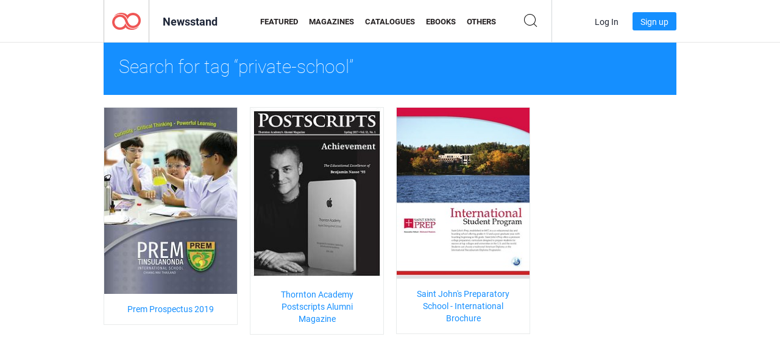

--- FILE ---
content_type: text/html; charset=UTF-8
request_url: https://newsstand.joomag.com/en/tag/private-school
body_size: 4891
content:
<!DOCTYPE html>
<html
        lang="en"
        class="  jm-desktop"
        data-fb-app-id="185909391439821"
>
<head>
    <meta charset="utf-8">
    <meta http-equiv="X-UA-Compatible" content="IE=edge,chrome=1"/>
    <meta http-equiv="Content-Type" content="text/html; charset=utf-8"/>
    <meta name="csrf-token" content="kqURLOdrr28I3UJOldECEmzuqnsc-pnw4rSmrag1MFWmbkZP7GiywowYHvBkQ5kCiZpWG9aRkoDnQovfUyBuTQ">
    
    <title>Joomag Newsstand: Tagged with private-school</title>

        <meta name="description" content="Ditigal publication tagged with private-school on Joomag Newsstand.
"/>
    <meta name="keywords" content="joomag, digital newsstand, digital interactive magazine, emagazine, online magazines,
digital magazine, digital magazines, online magazine, interactive magazine,
platform for digital interactive magazine publishing, sell magazines, sell online magazines,
free magazine, magazines for smartphones, best magazine, magazine subscription, android magazine,
online pdf magazine, online digital magazine, ipad magazine
"/>
    <meta property="fb:app_id" content="185909391439821"/>
    <meta property="og:description" content="Ditigal publication tagged with private-school on Joomag Newsstand.
"/>
    
    <meta property="og:title" content="Joomag Newsstand: Tagged with private-school"/>
            <link rel="canonical" href="https://newsstand.joomag.com/en/tag/private-school" />
    
    <script type="text/javascript" src="https://static.joomag.com/static/js/joomag.js?_=6.13.7"></script>

            <script type="text/javascript" data-cookieconsent="ignore">
            var dataLayer = [
                {
                    'name': '',
                    'email': '',
                    'user_id': '',
                    'account_id': '',
                    'account_plan': '',
                    'is_reader': false,
                    'is_owner': false,
                    'reg_date_timestamp': 0,
                    'hsc_token': '',
                    'office_code': ''
                }
            ];

            
                    </script>

        <!-- Google Tag Manager -->
        <script data-cookieconsent="ignore">(function(w,d,s,l,i){w[l]=w[l]||[];w[l].push({'gtm.start':
                    new Date().getTime(),event:'gtm.js'});var f=d.getElementsByTagName(s)[0],
                j=d.createElement(s),dl=l!='dataLayer'?'&l='+l:'';j.async=true;j.src=
                'https://www.googletagmanager.com/gtm.js?id='+i+dl;f.parentNode.insertBefore(j,f);
            })(window,document,'script','dataLayer','GTM-WVG733');</script>
        <!-- End Google Tag Manager -->
    
    <script type="text/javascript">
        (function(){
            var ie=function(){for(var a=3,b=document.createElement("div"),c=b.getElementsByTagName("i");b.innerHTML="\x3c!--[if gt IE "+ ++a+"]><i></i><![endif]--\x3e",c[0];);return 4<a?a:void 0}();

                if (ie < 9) {
                window.location.href = 'https://www.joomag.com/en/not-supported-browser';
            }
            })();
    </script>

            <link rel="apple-touch-icon" sizes="180x180" href=https://app.joomag.com/assets/ico/app/apple-touch-icon.png>
    
            <link rel="mask-icon" href="https://app.joomag.com//assets/ico/safari-pinned-tab.svg" color="#158fff">
    
            <link rel="icon" type="image/png" sizes="32x32" href=https://app.joomag.com/assets/ico/favicon-32x32.png>
        <link rel="icon" type="image/png" sizes="16x16" href=https://app.joomag.com/assets/ico/favicon-16x16.png>
    
    <!-- Error?-->
            <link type="text/css" rel="stylesheet" href="https://static.joomag.com/static/css/joomag.css?_=6.13.7" />
    
    <script type="text/javascript" src="//use.typekit.net/olb8zpk.js"></script>
    <script type="text/javascript">try{Typekit.load();}catch(e){}</script>
    <link type="text/css" rel="stylesheet" href=https://app.joomag.com/assets/fonts/fonts.css />

    <link type="text/css" rel="stylesheet" href="https://static.joomag.com/static/css/pages/newsstand.css?_=6.13.7" />
    <!-- HTML5 shim and Respond.js IE8 support of HTML5 elements and media queries -->
    <!--[if lt IE 9]>
    <script src="/assets/js/ie/html5shiv.js"></script>
    <script src="/assets/js/ie/respond.min.js"></script>
    <![endif]-->

    <script type="text/javascript" src="https://static.joomag.com/static/js/pages/newsstand.js?_=6.13.7"></script>    <script type="text/javascript" src="https://app.joomag.com//static/locale/en.js?_=6.13.7"></script>

    
        <script>
        (function(i,s,o,g,r,a,m){i['GoogleAnalyticsObject']=r;i[r]=i[r]||function(){
            (i[r].q=i[r].q||[]).push(arguments)},i[r].l=1*new Date();a=s.createElement(o),
                m=s.getElementsByTagName(o)[0];a.async=1;a.src=g;m.parentNode.insertBefore(a,m)
        })(window,document,'script','//www.google-analytics.com/analytics.js','ga');

        ga('create', "UA-7054419-13", "newsstand.joomag.com");

        
                ga('send', 'pageview');
    </script>
    

    

            <script>
                window.intercomSettings = {"app_id":"ue3kdzui"};
            </script>

            <script id="Cookiebot" src="https://consent.cookiebot.com/uc.js" data-cbid="bb88d228-984f-4d2c-b2ec-9d951dcda17c"
                data-blockingmode="auto" type="text/javascript"
                data-culture="en"
                data-georegions="{'region':'AT, BE, BG, CY, CZ, DE, DK, EE, ES, FI, FR, GR, HR, HU, IE, IT, LT, LU, LV, MT, NL, PL, PT, RO, SE, SI, SK, GB','cbid':'4a9f286a-b352-4636-9d11-6f206899f7f9'},{'region':'US-06','cbid':'ee318ebf-3d44-4733-ba6f-e41dc7db7ef4'}"></script>
    
            <base href="https://app.joomag.com/">
    </head>
<body data-environment="production" class="">
<!-- Google Tag Manager (noscript) -->
<noscript><iframe src="https://www.googletagmanager.com/ns.html?id=GTM-WVG733"
                  height="0" width="0" style="display:none;visibility:hidden"></iframe></noscript>
<!-- End Google Tag Manager (noscript) -->

    
<header class="j-header j-header-newsstand">
    <div class="container j-newsstand-header-container">
        <div class="j-header-nav navbar navbar-default" data-opened-page="newsstand">
            <div class="j-logo-container navbar-header">
                <a href="https://newsstand.joomag.com/en/featured" title="Joomag Home" rel="home">
                    <img class="j-logo" src="https://app.joomag.com/p.gif" alt="Joomag Home" />
                </a>
            </div>
            <div class="j-header-page-title">
                Newsstand            </div>
            <nav class="j-main-navbar">
                <div class="j-head-navigation-wrapper">
                    <ul class="nav navbar-nav" role="navigation">
                        <li>
                            <a href="https://newsstand.joomag.com/en/featured" data-page="featured">
                                Featured                            </a>
                        </li>
                        <li>
                            <a href="https://newsstand.joomag.com/en/magazines" data-page="magazines">
                                Magazines                            </a>
                        </li>
                        <li>
                            <a href="https://newsstand.joomag.com/en/catalogues" data-page="catalogues">
                                Catalogues                            </a>
                        </li>
                        <li>
                            <a href="https://newsstand.joomag.com/en/e-books" data-page="e-books">
                                eBooks                            </a>
                        </li>
                        <li>
                            <a href="https://newsstand.joomag.com/en/others" data-page="others">
                                Others                            </a>
                        </li>
                    </ul>
                    <div class="j-main-search-panel-container">
                        <div class="j-main-search-panel ">
                            <form method="get" action="https://newsstand.joomag.com/en">
                                <input class="j-search-input" name="q" value="" placeholder="Enter title..."/>
                                <input type="hidden" name="_csrf_token" value="kqURLOdrr28I3UJOldECEmzuqnsc-pnw4rSmrag1MFWmbkZP7GiywowYHvBkQ5kCiZpWG9aRkoDnQovfUyBuTQ">
                            </form>
                            <a href="#" class="j-search-btn">
                                <span class="j-search-btn-icon"></span>
                            </a>
                        </div>
                    </div>
                </div>
            </nav>
            <nav class="navbar-right j-login-toolbar-container">
                                        <ul class="j-unlogged-menu">
                        <li>
                            <a href="https://app.joomag.com/en/login?reader" class="btn btn-sm j-login-btn">Log In</a>
                        </li>
                        <li>
                            <a href="https://app.joomag.com/en/signup/newsstand" class="btn btn-sm j-signup-btn">Sign up</a>
                        </li>
                    </ul>
                            </nav>
        </div>
    </div>
    <script type="text/javascript">
        (function(e){
            // Setup Main navigation
            var activePage = '';

            if (activePage !== '') {
                $('.j-header-newsstand .j-main-navbar a[data-page="' + activePage + '"]').addClass('active');
            }

            // Setup newsstand search box
            {
                var $newsstandNav = $('.j-header.j-header-newsstand'),
                    $searchPanel = $newsstandNav.find('.j-main-search-panel'),
                    $searchBtn = $searchPanel.find('.j-search-btn'),
                    $searchInput = $searchPanel.find('.j-search-input');

                if( $searchPanel.is('.active') ) {
                    $searchPanel.addClass('active');
                }

                $searchBtn.click(function(e){
                    e.preventDefault();

                    if( $searchPanel.is('.active') ) {
                        $searchPanel.removeClass('active');
                        $searchInput.val('');
                    } else {
                        $searchPanel.addClass('active');
                        $searchInput.focus();
                    }
                });
            }
        })();
    </script>
</header>
    <div class="j-content">
        <script type="text/javascript" src="https://app.joomag.com//static/locale/pages/newsstand/en.js?_=6.13.7"></script>
<div class="j-newsstand-page container">
<script type="text/template" id="jMagItemTPL">
    <div class="j-magazine <%- cssClass %> <%- blurryCssClass %>" <%- customAttributeStr %> itemscope itemtype="http://schema.org/Article">
        <a class="mag-image-wrap" href="<%- infoPage %>" title="<%- title %>">
            <img class="j-cover" src="<%- cover %>" alt="<%- title %>" itemprop="image"/>
            <%- blurOverlayHtml %>
            <span class="j-hover-overlay">Read Now</span>
        </a>
        <div class="j-title-box">
            <h3 class="j-title" itemprop="name"><a href="<%- infoPage %>"><%- title %></a></h3>
        </div>
        <div class="j-details-box">
            <i class="j-arrow"></i>
            <a class="j-title" href="<%- infoPage %>" itemprop="url"><%- title %></a>
            <p>
                Category: <a href="<%- categoryPage %>"><%- category %></a>
            </p>
        </div>
    </div>
</script>


<div class="j-search-details-block">
    <h2>Search for tag “private-school”</h2>
</div>
<div class="j-magazines-column-view">
        <div class="j-magazine j-mag-invisible " data-details='{&quot;uid&quot;:&quot;0349512001571391141&quot;,&quot;title&quot;:&quot;Prem Prospectus 2019&quot;,&quot;cover&quot;:&quot;https:\/\/s10cdn.joomag.com\/res_mag\/0\/486\/486879\/2042349\/thumbs\/49520789s.jpg?1571697860&quot;,&quot;volume&quot;:&quot;Prem Prospectus 2019&quot;,&quot;category&quot;:&quot;Education&quot;,&quot;url&quot;:&quot;https:\/\/viewer.joomag.com\/prem-prospectus-2019-prem-prospectus-2019\/0349512001571391141&quot;,&quot;infoPage&quot;:&quot;https:\/\/newsstand.joomag.com\/en\/prem-prospectus-2019-prem-prospectus-2019\/0349512001571391141&quot;,&quot;categoryPage&quot;:&quot;https:\/\/newsstand.joomag.com\/en\/others\/news\/education&quot;,&quot;magInfo&quot;:&quot;https:\/\/newsstand.joomag.com\/en\/prem-prospectus-2019-prem-prospectus-2019\/0349512001571391141&quot;,&quot;width&quot;:257,&quot;height&quot;:361,&quot;showAdultOverlay&quot;:0,&quot;cssClass&quot;:&quot;j-mag-invisible&quot;}' itemscope itemtype="http://schema.org/Article">
        <a class="mag-image-wrap" href="https://newsstand.joomag.com/en/prem-prospectus-2019-prem-prospectus-2019/0349512001571391141" title="Prem Prospectus 2019">
            <img class="j-cover" src="https://s10cdn.joomag.com/res_mag/0/486/486879/2042349/thumbs/49520789s.jpg?1571697860" alt="Prem Prospectus 2019" itemprop="image"/>
            
            <span class="j-hover-overlay">Read Now</span>
        </a>
        <div class="j-title-box">
            <h3 class="j-title" itemprop="name"><a href="https://newsstand.joomag.com/en/prem-prospectus-2019-prem-prospectus-2019/0349512001571391141">Prem Prospectus 2019</a></h3>
        </div>
        <div class="j-details-box">
            <i class="j-arrow"></i>
            <a class="j-title" href="https://newsstand.joomag.com/en/prem-prospectus-2019-prem-prospectus-2019/0349512001571391141" itemprop="url">Prem Prospectus 2019</a>
            <p>
                Category: <a href="https://newsstand.joomag.com/en/others/news/education">Education</a>
            </p>
        </div>
    </div>
    <div class="j-magazine j-mag-invisible " data-details='{&quot;uid&quot;:&quot;0102741001492112390&quot;,&quot;title&quot;:&quot;Thornton Academy Postscripts Alumni Magazine&quot;,&quot;cover&quot;:&quot;https:\/\/s10cdn.joomag.com\/res_mag\/0\/132\/132721\/1089113\/thumbs\/26996104s.jpg?1761850486&quot;,&quot;volume&quot;:&quot;Spring 2017&quot;,&quot;category&quot;:null,&quot;url&quot;:&quot;https:\/\/viewer.joomag.com\/thornton-academy-postscripts-alumni-magazine-spring-2017\/0102741001492112390&quot;,&quot;infoPage&quot;:&quot;https:\/\/newsstand.joomag.com\/en\/thornton-academy-postscripts-alumni-magazine-spring-2017\/0102741001492112390&quot;,&quot;categoryPage&quot;:&quot;https:\/\/newsstand.joomag.com\/en\/others\/\/&quot;,&quot;magInfo&quot;:&quot;https:\/\/newsstand.joomag.com\/en\/thornton-academy-postscripts-alumni-magazine-spring-2017\/0102741001492112390&quot;,&quot;width&quot;:612,&quot;height&quot;:792,&quot;showAdultOverlay&quot;:0,&quot;cssClass&quot;:&quot;j-mag-invisible&quot;}' itemscope itemtype="http://schema.org/Article">
        <a class="mag-image-wrap" href="https://newsstand.joomag.com/en/thornton-academy-postscripts-alumni-magazine-spring-2017/0102741001492112390" title="Thornton Academy Postscripts Alumni Magazine">
            <img class="j-cover" src="https://s10cdn.joomag.com/res_mag/0/132/132721/1089113/thumbs/26996104s.jpg?1761850486" alt="Thornton Academy Postscripts Alumni Magazine" itemprop="image"/>
            
            <span class="j-hover-overlay">Read Now</span>
        </a>
        <div class="j-title-box">
            <h3 class="j-title" itemprop="name"><a href="https://newsstand.joomag.com/en/thornton-academy-postscripts-alumni-magazine-spring-2017/0102741001492112390">Thornton Academy Postscripts Alumni Magazine</a></h3>
        </div>
        <div class="j-details-box">
            <i class="j-arrow"></i>
            <a class="j-title" href="https://newsstand.joomag.com/en/thornton-academy-postscripts-alumni-magazine-spring-2017/0102741001492112390" itemprop="url">Thornton Academy Postscripts Alumni Magazine</a>
            <p>
                Category: <a href="https://newsstand.joomag.com/en/others//"></a>
            </p>
        </div>
    </div>
    <div class="j-magazine j-mag-invisible " data-details='{&quot;uid&quot;:&quot;0080390001435692467&quot;,&quot;title&quot;:&quot;Saint John&amp;#39;s Preparatory School - International Brochure&quot;,&quot;cover&quot;:&quot;https:\/\/s10cdn.joomag.com\/res_mag\/0\/299\/299077\/533966\/thumbs\/12937757s.jpg?1558098605&quot;,&quot;volume&quot;:&quot;2015-2016&quot;,&quot;category&quot;:&quot;Education&quot;,&quot;url&quot;:&quot;https:\/\/viewer.joomag.com\/saint-johns-preparatory-school-international-brochure-2015-2016\/0080390001435692467&quot;,&quot;infoPage&quot;:&quot;https:\/\/newsstand.joomag.com\/en\/saint-johns-preparatory-school-international-brochure-2015-2016\/0080390001435692467&quot;,&quot;categoryPage&quot;:&quot;https:\/\/newsstand.joomag.com\/en\/others\/news\/education&quot;,&quot;magInfo&quot;:&quot;https:\/\/newsstand.joomag.com\/en\/saint-johns-preparatory-school-international-brochure-2015-2016\/0080390001435692467&quot;,&quot;width&quot;:615,&quot;height&quot;:794,&quot;showAdultOverlay&quot;:0,&quot;cssClass&quot;:&quot;j-mag-invisible&quot;}' itemscope itemtype="http://schema.org/Article">
        <a class="mag-image-wrap" href="https://newsstand.joomag.com/en/saint-johns-preparatory-school-international-brochure-2015-2016/0080390001435692467" title="Saint John's Preparatory School - International Brochure">
            <img class="j-cover" src="https://s10cdn.joomag.com/res_mag/0/299/299077/533966/thumbs/12937757s.jpg?1558098605" alt="Saint John's Preparatory School - International Brochure" itemprop="image"/>
            
            <span class="j-hover-overlay">Read Now</span>
        </a>
        <div class="j-title-box">
            <h3 class="j-title" itemprop="name"><a href="https://newsstand.joomag.com/en/saint-johns-preparatory-school-international-brochure-2015-2016/0080390001435692467">Saint John's Preparatory School - International Brochure</a></h3>
        </div>
        <div class="j-details-box">
            <i class="j-arrow"></i>
            <a class="j-title" href="https://newsstand.joomag.com/en/saint-johns-preparatory-school-international-brochure-2015-2016/0080390001435692467" itemprop="url">Saint John's Preparatory School - International Brochure</a>
            <p>
                Category: <a href="https://newsstand.joomag.com/en/others/news/education">Education</a>
            </p>
        </div>
    </div>
</div>
<script type="text/javascript">
    (function(){
        var page = new joomag.frontend.newsstandPage({
            mag_list_container: '.j-magazines-column-view',
            mag_tpl: $('script#jMagItemTPL').html(),
            filtration: {"type":"","topCategory":"","category":"","keyword":"","tag":"private-school","defaultTypeSelected":false,"parentControl":false,"offset":0,"limit":15},
            mags_total: 3        });

        page.initNewsstandPage();

        joomag.removeScriptTag();
    })();
</script></div>
    </div>
    <footer class="j-footer j-footer-newsstand">
    <div class="j-footer-primary container">
        <div class="row">
            <div class="col-xs-6 col-sm-3 col-md-3 col-lg-3 j-footer-links">
                <h5>Company</h5>
                <ul class="list-unstyled">
                    <li>
                        <a href="https://www.joomag.com/">Joomag Home</a>
                    </li>
                    <li>
                        <a href="https://www.joomag.com/en/about-us">About Us</a>
                    </li>
                                        <li>
                        <a href="https://blog.joomag.com/" target="_blank">Blog</a>
                    </li>
                    <li>
                        <a href="#contact-us" onclick="return false">Contact Us</a>
                    </li>
                </ul>
            </div>
            <div class="col-xs-12 col-sm-3 col-md-3 col-lg-3 pull-right">
                <div class="j-footer-social">
                    <ul class="list-inline">
                        <li>
                            <a href="http://www.facebook.com/joomag" target="_blank" title="Facebook"
                               class="j-facebook"></a>
                        </li>
                        <li>
                            <a href="http://twitter.com/Joomag" target="_blank" title="Twitter" class="j-twitter"></a>
                        </li>
                        <li>
                            <a href="http://www.linkedin.com/company/joomag" target="_blank" title="LinkedIn"
                               class="j-linkedin"></a>
                        </li>
                    </ul>
                </div>
                                <div class="text-center j-footer-address-box en">
                    <address>
                        <a href="https://www.google.com/maps/place/75 E. Santa Clara St., Floor 6, San Jose, CA 95113"
                           target="_blank" property="address" typeof="PostalAddress">
                            <span property="streetAddress">75 E. Santa Clara St., Floor 6<br></span>
                            <span property="addressLocality">San Jose</span>,
                            <span property="addressRegion">CA</span>
                            <span property="postalCode">95113</span>
                        </a>
                    </address>

                    <a href="tel:+18888548036" class="j-telephone"
                       property="telephone" content="+18888548036">
                        +1 888 854 8036                    </a>

                    <time class="j-opening-hours" property="openingHours"
                          datetime="Mo-Fr 8am-5pm -8:00">Mon-Fri 8am-5pm PST</time>
                </div>
                                </div>
        </div>
    </div>
    <div class="j-footer-secondary">
        <div class="container">
            <div class="navbar navbar-default">
                <div class="navbar-header">
                    <span class="j-copyright-text">&copy; 2026 Joomag, Inc. All rights reserved.</span>
                </div>
                <ul class="nav navbar-nav navbar-right">
                    <li>
                        <a href="https://www.joomag.com/en/privacy" target="_blank" rel="nofollow">Privacy Policy</a>
                    </li>
                    <li>
                        <a href="https://www.joomag.com/en/terms" target="_blank" rel="nofollow">Terms of Service</a>
                    </li>
                                            <li class="dropup" style="width: auto; white-space:nowrap;">
                            <a href="https://newsstand.joomag.com/en" class="dropdown-toggle"
                               data-toggle="dropdown">Language — English                                <b class="caret"></b></a>
                            <ul class="dropdown-menu" style="min-width: 100%; width: 100%;">
                                                                    <li><a href="https://newsstand.joomag.com/de">Deutsch</a>
                                    </li>
                                                                    <li><a href="https://newsstand.joomag.com/es">Español</a>
                                    </li>
                                                                    <li><a href="https://newsstand.joomag.com/ru">Русский</a>
                                    </li>
                                                                    <li><a href="https://newsstand.joomag.com/fr">Français</a>
                                    </li>
                                                                    <li><a href="https://newsstand.joomag.com/pt-BR">Português (Brasil)</a>
                                    </li>
                                                                    <li><a href="https://newsstand.joomag.com/zh">中文</a>
                                    </li>
                                                            </ul>
                        </li>
                                    </ul>
            </div>
        </div>
    </div>
</footer>

    <!-- Modal -->
    <div class="modal fade" id="j-remote-modal-dialog" tabindex="-1" role="dialog" aria-hidden="true">
    </div><!-- /.modal -->
</body>
</html>
